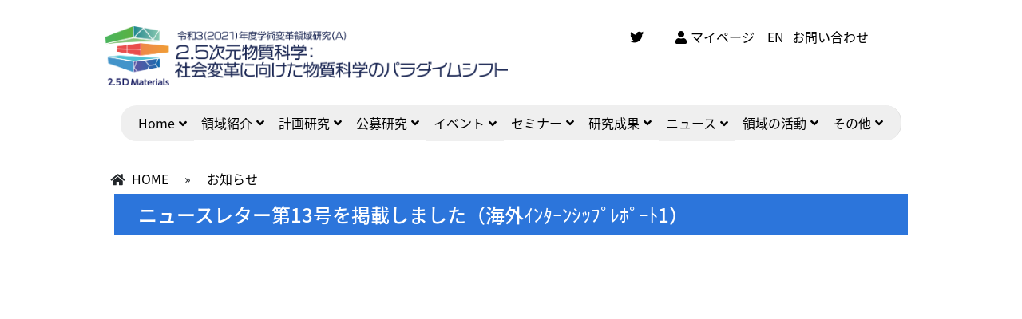

--- FILE ---
content_type: text/html; charset=UTF-8
request_url: https://25d-materials.jp/%E3%83%8B%E3%83%A5%E3%83%BC%E3%82%B9%E3%83%AC%E3%82%BF%E3%83%BC%E7%AC%AC13%E5%8F%B7/
body_size: 51569
content:
<!DOCTYPE html>
<html lang="ja">
<head>
<meta charset="utf-8">
<meta http-equiv="X-UA-Compatible" content="IE=edge">
<meta name="viewport" content="width=device-width">
<title>

	ニュースレター第13号を掲載しました（海外ｲﾝﾀｰﾝｼｯﾌﾟﾚﾎﾟｰﾄ1） | 学術変革領域　2.5次元物質科学</title>
<link href="https://stackpath.bootstrapcdn.com/bootstrap/4.3.1/css/bootstrap.min.css" rel="stylesheet">
<link rel="stylesheet" href="https://use.fontawesome.com/releases/v5.1.0/css/all.css">
<link rel="stylesheet" href="https://25d-materials.jp/wp-content/themes/25dmaterials/js/vendor/nivoslider/themes/default/default.css" />
<link rel="stylesheet" href="https://25d-materials.jp/wp-content/themes/25dmaterials/js/vendor/nivoslider/nivo-slider.css" />
<link href="https://fonts.googleapis.com/css2?family=M+PLUS+1p:wght@300;400&family=Murecho:wght@300&family=Open+Sans:wght@300&family=Roboto:wght@300&display=swap" rel="stylesheet">
<link rel="stylesheet" href="https://25d-materials.jp/wp-content/themes/25dmaterials/style.css?var=240913700101000000">
<script src="https://25d-materials.jp/wp-content/themes/25dmaterials/js/jquery.min.js"></script>
<script src="https://stackpath.bootstrapcdn.com/bootstrap/4.3.1/js/bootstrap.min.js"></script>
<script src="https://stackpath.bootstrapcdn.com/bootstrap/4.3.1/js/bootstrap.bundle.min.js"></script>
<script src="https://25d-materials.jp/wp-content/themes/25dmaterials/js/vendor/nivoslider/jquery.nivo.slider.js"></script>
<script src="https://25d-materials.jp/wp-content/themes/25dmaterials/js/scripts.js"></script>
            <script type="text/javascript" id="wpuf-language-script">
                var error_str_obj = {
                    'required' : '必要です',
                    'mismatch' : '一致しない',
                    'validation' : '有効じゃない'
                }
            </script>
            <meta name='robots' content='max-image-preview:large' />
	<style>img:is([sizes="auto" i], [sizes^="auto," i]) { contain-intrinsic-size: 3000px 1500px }</style>
	<script type="text/javascript">
/* <![CDATA[ */
window._wpemojiSettings = {"baseUrl":"https:\/\/s.w.org\/images\/core\/emoji\/16.0.1\/72x72\/","ext":".png","svgUrl":"https:\/\/s.w.org\/images\/core\/emoji\/16.0.1\/svg\/","svgExt":".svg","source":{"concatemoji":"https:\/\/25d-materials.jp\/wp-includes\/js\/wp-emoji-release.min.js?ver=6.8.3"}};
/*! This file is auto-generated */
!function(s,n){var o,i,e;function c(e){try{var t={supportTests:e,timestamp:(new Date).valueOf()};sessionStorage.setItem(o,JSON.stringify(t))}catch(e){}}function p(e,t,n){e.clearRect(0,0,e.canvas.width,e.canvas.height),e.fillText(t,0,0);var t=new Uint32Array(e.getImageData(0,0,e.canvas.width,e.canvas.height).data),a=(e.clearRect(0,0,e.canvas.width,e.canvas.height),e.fillText(n,0,0),new Uint32Array(e.getImageData(0,0,e.canvas.width,e.canvas.height).data));return t.every(function(e,t){return e===a[t]})}function u(e,t){e.clearRect(0,0,e.canvas.width,e.canvas.height),e.fillText(t,0,0);for(var n=e.getImageData(16,16,1,1),a=0;a<n.data.length;a++)if(0!==n.data[a])return!1;return!0}function f(e,t,n,a){switch(t){case"flag":return n(e,"\ud83c\udff3\ufe0f\u200d\u26a7\ufe0f","\ud83c\udff3\ufe0f\u200b\u26a7\ufe0f")?!1:!n(e,"\ud83c\udde8\ud83c\uddf6","\ud83c\udde8\u200b\ud83c\uddf6")&&!n(e,"\ud83c\udff4\udb40\udc67\udb40\udc62\udb40\udc65\udb40\udc6e\udb40\udc67\udb40\udc7f","\ud83c\udff4\u200b\udb40\udc67\u200b\udb40\udc62\u200b\udb40\udc65\u200b\udb40\udc6e\u200b\udb40\udc67\u200b\udb40\udc7f");case"emoji":return!a(e,"\ud83e\udedf")}return!1}function g(e,t,n,a){var r="undefined"!=typeof WorkerGlobalScope&&self instanceof WorkerGlobalScope?new OffscreenCanvas(300,150):s.createElement("canvas"),o=r.getContext("2d",{willReadFrequently:!0}),i=(o.textBaseline="top",o.font="600 32px Arial",{});return e.forEach(function(e){i[e]=t(o,e,n,a)}),i}function t(e){var t=s.createElement("script");t.src=e,t.defer=!0,s.head.appendChild(t)}"undefined"!=typeof Promise&&(o="wpEmojiSettingsSupports",i=["flag","emoji"],n.supports={everything:!0,everythingExceptFlag:!0},e=new Promise(function(e){s.addEventListener("DOMContentLoaded",e,{once:!0})}),new Promise(function(t){var n=function(){try{var e=JSON.parse(sessionStorage.getItem(o));if("object"==typeof e&&"number"==typeof e.timestamp&&(new Date).valueOf()<e.timestamp+604800&&"object"==typeof e.supportTests)return e.supportTests}catch(e){}return null}();if(!n){if("undefined"!=typeof Worker&&"undefined"!=typeof OffscreenCanvas&&"undefined"!=typeof URL&&URL.createObjectURL&&"undefined"!=typeof Blob)try{var e="postMessage("+g.toString()+"("+[JSON.stringify(i),f.toString(),p.toString(),u.toString()].join(",")+"));",a=new Blob([e],{type:"text/javascript"}),r=new Worker(URL.createObjectURL(a),{name:"wpTestEmojiSupports"});return void(r.onmessage=function(e){c(n=e.data),r.terminate(),t(n)})}catch(e){}c(n=g(i,f,p,u))}t(n)}).then(function(e){for(var t in e)n.supports[t]=e[t],n.supports.everything=n.supports.everything&&n.supports[t],"flag"!==t&&(n.supports.everythingExceptFlag=n.supports.everythingExceptFlag&&n.supports[t]);n.supports.everythingExceptFlag=n.supports.everythingExceptFlag&&!n.supports.flag,n.DOMReady=!1,n.readyCallback=function(){n.DOMReady=!0}}).then(function(){return e}).then(function(){var e;n.supports.everything||(n.readyCallback(),(e=n.source||{}).concatemoji?t(e.concatemoji):e.wpemoji&&e.twemoji&&(t(e.twemoji),t(e.wpemoji)))}))}((window,document),window._wpemojiSettings);
/* ]]> */
</script>
<style id='wp-emoji-styles-inline-css' type='text/css'>

	img.wp-smiley, img.emoji {
		display: inline !important;
		border: none !important;
		box-shadow: none !important;
		height: 1em !important;
		width: 1em !important;
		margin: 0 0.07em !important;
		vertical-align: -0.1em !important;
		background: none !important;
		padding: 0 !important;
	}
</style>
<link rel='stylesheet' id='wp-block-library-css' href='https://25d-materials.jp/wp-includes/css/dist/block-library/style.min.css?ver=6.8.3' type='text/css' media='all' />
<style id='classic-theme-styles-inline-css' type='text/css'>
/*! This file is auto-generated */
.wp-block-button__link{color:#fff;background-color:#32373c;border-radius:9999px;box-shadow:none;text-decoration:none;padding:calc(.667em + 2px) calc(1.333em + 2px);font-size:1.125em}.wp-block-file__button{background:#32373c;color:#fff;text-decoration:none}
</style>
<style id='global-styles-inline-css' type='text/css'>
:root{--wp--preset--aspect-ratio--square: 1;--wp--preset--aspect-ratio--4-3: 4/3;--wp--preset--aspect-ratio--3-4: 3/4;--wp--preset--aspect-ratio--3-2: 3/2;--wp--preset--aspect-ratio--2-3: 2/3;--wp--preset--aspect-ratio--16-9: 16/9;--wp--preset--aspect-ratio--9-16: 9/16;--wp--preset--color--black: #000000;--wp--preset--color--cyan-bluish-gray: #abb8c3;--wp--preset--color--white: #ffffff;--wp--preset--color--pale-pink: #f78da7;--wp--preset--color--vivid-red: #cf2e2e;--wp--preset--color--luminous-vivid-orange: #ff6900;--wp--preset--color--luminous-vivid-amber: #fcb900;--wp--preset--color--light-green-cyan: #7bdcb5;--wp--preset--color--vivid-green-cyan: #00d084;--wp--preset--color--pale-cyan-blue: #8ed1fc;--wp--preset--color--vivid-cyan-blue: #0693e3;--wp--preset--color--vivid-purple: #9b51e0;--wp--preset--gradient--vivid-cyan-blue-to-vivid-purple: linear-gradient(135deg,rgba(6,147,227,1) 0%,rgb(155,81,224) 100%);--wp--preset--gradient--light-green-cyan-to-vivid-green-cyan: linear-gradient(135deg,rgb(122,220,180) 0%,rgb(0,208,130) 100%);--wp--preset--gradient--luminous-vivid-amber-to-luminous-vivid-orange: linear-gradient(135deg,rgba(252,185,0,1) 0%,rgba(255,105,0,1) 100%);--wp--preset--gradient--luminous-vivid-orange-to-vivid-red: linear-gradient(135deg,rgba(255,105,0,1) 0%,rgb(207,46,46) 100%);--wp--preset--gradient--very-light-gray-to-cyan-bluish-gray: linear-gradient(135deg,rgb(238,238,238) 0%,rgb(169,184,195) 100%);--wp--preset--gradient--cool-to-warm-spectrum: linear-gradient(135deg,rgb(74,234,220) 0%,rgb(151,120,209) 20%,rgb(207,42,186) 40%,rgb(238,44,130) 60%,rgb(251,105,98) 80%,rgb(254,248,76) 100%);--wp--preset--gradient--blush-light-purple: linear-gradient(135deg,rgb(255,206,236) 0%,rgb(152,150,240) 100%);--wp--preset--gradient--blush-bordeaux: linear-gradient(135deg,rgb(254,205,165) 0%,rgb(254,45,45) 50%,rgb(107,0,62) 100%);--wp--preset--gradient--luminous-dusk: linear-gradient(135deg,rgb(255,203,112) 0%,rgb(199,81,192) 50%,rgb(65,88,208) 100%);--wp--preset--gradient--pale-ocean: linear-gradient(135deg,rgb(255,245,203) 0%,rgb(182,227,212) 50%,rgb(51,167,181) 100%);--wp--preset--gradient--electric-grass: linear-gradient(135deg,rgb(202,248,128) 0%,rgb(113,206,126) 100%);--wp--preset--gradient--midnight: linear-gradient(135deg,rgb(2,3,129) 0%,rgb(40,116,252) 100%);--wp--preset--font-size--small: 13px;--wp--preset--font-size--medium: 20px;--wp--preset--font-size--large: 36px;--wp--preset--font-size--x-large: 42px;--wp--preset--spacing--20: 0.44rem;--wp--preset--spacing--30: 0.67rem;--wp--preset--spacing--40: 1rem;--wp--preset--spacing--50: 1.5rem;--wp--preset--spacing--60: 2.25rem;--wp--preset--spacing--70: 3.38rem;--wp--preset--spacing--80: 5.06rem;--wp--preset--shadow--natural: 6px 6px 9px rgba(0, 0, 0, 0.2);--wp--preset--shadow--deep: 12px 12px 50px rgba(0, 0, 0, 0.4);--wp--preset--shadow--sharp: 6px 6px 0px rgba(0, 0, 0, 0.2);--wp--preset--shadow--outlined: 6px 6px 0px -3px rgba(255, 255, 255, 1), 6px 6px rgba(0, 0, 0, 1);--wp--preset--shadow--crisp: 6px 6px 0px rgba(0, 0, 0, 1);}:where(.is-layout-flex){gap: 0.5em;}:where(.is-layout-grid){gap: 0.5em;}body .is-layout-flex{display: flex;}.is-layout-flex{flex-wrap: wrap;align-items: center;}.is-layout-flex > :is(*, div){margin: 0;}body .is-layout-grid{display: grid;}.is-layout-grid > :is(*, div){margin: 0;}:where(.wp-block-columns.is-layout-flex){gap: 2em;}:where(.wp-block-columns.is-layout-grid){gap: 2em;}:where(.wp-block-post-template.is-layout-flex){gap: 1.25em;}:where(.wp-block-post-template.is-layout-grid){gap: 1.25em;}.has-black-color{color: var(--wp--preset--color--black) !important;}.has-cyan-bluish-gray-color{color: var(--wp--preset--color--cyan-bluish-gray) !important;}.has-white-color{color: var(--wp--preset--color--white) !important;}.has-pale-pink-color{color: var(--wp--preset--color--pale-pink) !important;}.has-vivid-red-color{color: var(--wp--preset--color--vivid-red) !important;}.has-luminous-vivid-orange-color{color: var(--wp--preset--color--luminous-vivid-orange) !important;}.has-luminous-vivid-amber-color{color: var(--wp--preset--color--luminous-vivid-amber) !important;}.has-light-green-cyan-color{color: var(--wp--preset--color--light-green-cyan) !important;}.has-vivid-green-cyan-color{color: var(--wp--preset--color--vivid-green-cyan) !important;}.has-pale-cyan-blue-color{color: var(--wp--preset--color--pale-cyan-blue) !important;}.has-vivid-cyan-blue-color{color: var(--wp--preset--color--vivid-cyan-blue) !important;}.has-vivid-purple-color{color: var(--wp--preset--color--vivid-purple) !important;}.has-black-background-color{background-color: var(--wp--preset--color--black) !important;}.has-cyan-bluish-gray-background-color{background-color: var(--wp--preset--color--cyan-bluish-gray) !important;}.has-white-background-color{background-color: var(--wp--preset--color--white) !important;}.has-pale-pink-background-color{background-color: var(--wp--preset--color--pale-pink) !important;}.has-vivid-red-background-color{background-color: var(--wp--preset--color--vivid-red) !important;}.has-luminous-vivid-orange-background-color{background-color: var(--wp--preset--color--luminous-vivid-orange) !important;}.has-luminous-vivid-amber-background-color{background-color: var(--wp--preset--color--luminous-vivid-amber) !important;}.has-light-green-cyan-background-color{background-color: var(--wp--preset--color--light-green-cyan) !important;}.has-vivid-green-cyan-background-color{background-color: var(--wp--preset--color--vivid-green-cyan) !important;}.has-pale-cyan-blue-background-color{background-color: var(--wp--preset--color--pale-cyan-blue) !important;}.has-vivid-cyan-blue-background-color{background-color: var(--wp--preset--color--vivid-cyan-blue) !important;}.has-vivid-purple-background-color{background-color: var(--wp--preset--color--vivid-purple) !important;}.has-black-border-color{border-color: var(--wp--preset--color--black) !important;}.has-cyan-bluish-gray-border-color{border-color: var(--wp--preset--color--cyan-bluish-gray) !important;}.has-white-border-color{border-color: var(--wp--preset--color--white) !important;}.has-pale-pink-border-color{border-color: var(--wp--preset--color--pale-pink) !important;}.has-vivid-red-border-color{border-color: var(--wp--preset--color--vivid-red) !important;}.has-luminous-vivid-orange-border-color{border-color: var(--wp--preset--color--luminous-vivid-orange) !important;}.has-luminous-vivid-amber-border-color{border-color: var(--wp--preset--color--luminous-vivid-amber) !important;}.has-light-green-cyan-border-color{border-color: var(--wp--preset--color--light-green-cyan) !important;}.has-vivid-green-cyan-border-color{border-color: var(--wp--preset--color--vivid-green-cyan) !important;}.has-pale-cyan-blue-border-color{border-color: var(--wp--preset--color--pale-cyan-blue) !important;}.has-vivid-cyan-blue-border-color{border-color: var(--wp--preset--color--vivid-cyan-blue) !important;}.has-vivid-purple-border-color{border-color: var(--wp--preset--color--vivid-purple) !important;}.has-vivid-cyan-blue-to-vivid-purple-gradient-background{background: var(--wp--preset--gradient--vivid-cyan-blue-to-vivid-purple) !important;}.has-light-green-cyan-to-vivid-green-cyan-gradient-background{background: var(--wp--preset--gradient--light-green-cyan-to-vivid-green-cyan) !important;}.has-luminous-vivid-amber-to-luminous-vivid-orange-gradient-background{background: var(--wp--preset--gradient--luminous-vivid-amber-to-luminous-vivid-orange) !important;}.has-luminous-vivid-orange-to-vivid-red-gradient-background{background: var(--wp--preset--gradient--luminous-vivid-orange-to-vivid-red) !important;}.has-very-light-gray-to-cyan-bluish-gray-gradient-background{background: var(--wp--preset--gradient--very-light-gray-to-cyan-bluish-gray) !important;}.has-cool-to-warm-spectrum-gradient-background{background: var(--wp--preset--gradient--cool-to-warm-spectrum) !important;}.has-blush-light-purple-gradient-background{background: var(--wp--preset--gradient--blush-light-purple) !important;}.has-blush-bordeaux-gradient-background{background: var(--wp--preset--gradient--blush-bordeaux) !important;}.has-luminous-dusk-gradient-background{background: var(--wp--preset--gradient--luminous-dusk) !important;}.has-pale-ocean-gradient-background{background: var(--wp--preset--gradient--pale-ocean) !important;}.has-electric-grass-gradient-background{background: var(--wp--preset--gradient--electric-grass) !important;}.has-midnight-gradient-background{background: var(--wp--preset--gradient--midnight) !important;}.has-small-font-size{font-size: var(--wp--preset--font-size--small) !important;}.has-medium-font-size{font-size: var(--wp--preset--font-size--medium) !important;}.has-large-font-size{font-size: var(--wp--preset--font-size--large) !important;}.has-x-large-font-size{font-size: var(--wp--preset--font-size--x-large) !important;}
:where(.wp-block-post-template.is-layout-flex){gap: 1.25em;}:where(.wp-block-post-template.is-layout-grid){gap: 1.25em;}
:where(.wp-block-columns.is-layout-flex){gap: 2em;}:where(.wp-block-columns.is-layout-grid){gap: 2em;}
:root :where(.wp-block-pullquote){font-size: 1.5em;line-height: 1.6;}
</style>
<link rel='stylesheet' id='contact-form-7-css' href='https://25d-materials.jp/wp-content/plugins/contact-form-7/includes/css/styles.css?ver=5.9.8' type='text/css' media='all' />
<link rel='stylesheet' id='wp-pagenavi-css' href='https://25d-materials.jp/wp-content/plugins/wp-pagenavi/pagenavi-css.css?ver=2.70' type='text/css' media='all' />
<link rel='stylesheet' id='wpuf-css-css' href='https://25d-materials.jp/wp-content/plugins/wp-user-frontend/assets/css/frontend-forms.css?ver=6.8.3' type='text/css' media='all' />
<link rel='stylesheet' id='jquery-ui-css' href='https://25d-materials.jp/wp-content/plugins/wp-user-frontend/assets/css/jquery-ui-1.9.1.custom.css?ver=6.8.3' type='text/css' media='all' />
<link rel='stylesheet' id='wpuf-sweetalert2-css' href='https://25d-materials.jp/wp-content/plugins/wp-user-frontend/assets/vendor/sweetalert2/dist/sweetalert2.css?ver=3.1.17' type='text/css' media='all' />
<script type="text/javascript" src="https://25d-materials.jp/wp-includes/js/dist/hooks.min.js?ver=4d63a3d491d11ffd8ac6" id="wp-hooks-js"></script>
<script type="text/javascript" src="https://25d-materials.jp/wp-includes/js/dist/i18n.min.js?ver=5e580eb46a90c2b997e6" id="wp-i18n-js"></script>
<script type="text/javascript" id="wp-i18n-js-after">
/* <![CDATA[ */
wp.i18n.setLocaleData( { 'text direction\u0004ltr': [ 'ltr' ] } );
/* ]]> */
</script>
<script type="text/javascript" src="https://25d-materials.jp/wp-includes/js/jquery/jquery.min.js?ver=3.7.1" id="jquery-core-js"></script>
<script type="text/javascript" src="https://25d-materials.jp/wp-includes/js/jquery/jquery-migrate.min.js?ver=3.4.1" id="jquery-migrate-js"></script>
<script type="text/javascript" id="wpuf-ajax-script-js-extra">
/* <![CDATA[ */
var ajax_object = {"ajaxurl":"https:\/\/25d-materials.jp\/wp-admin\/admin-ajax.php","fill_notice":"\u4e00\u90e8\u306e\u5fc5\u9808\u30d5\u30a3\u30fc\u30eb\u30c9\u3092\u5165\u529b\u3057\u3066\u3044\u307e\u305b\u3093\u3002"};
/* ]]> */
</script>
<script type="text/javascript" src="https://25d-materials.jp/wp-content/plugins/wp-user-frontend/assets/js/billing-address.js?ver=6.8.3" id="wpuf-ajax-script-js"></script>
<script type="text/javascript" src="https://25d-materials.jp/wp-includes/js/jquery/ui/core.min.js?ver=1.13.3" id="jquery-ui-core-js"></script>
<script type="text/javascript" src="https://25d-materials.jp/wp-includes/js/jquery/ui/datepicker.min.js?ver=1.13.3" id="jquery-ui-datepicker-js"></script>
<script type="text/javascript" src="https://25d-materials.jp/wp-includes/js/dist/dom-ready.min.js?ver=f77871ff7694fffea381" id="wp-dom-ready-js"></script>
<script type="text/javascript" id="wp-a11y-js-translations">
/* <![CDATA[ */
( function( domain, translations ) {
	var localeData = translations.locale_data[ domain ] || translations.locale_data.messages;
	localeData[""].domain = domain;
	wp.i18n.setLocaleData( localeData, domain );
} )( "default", {"translation-revision-date":"2025-09-22 12:19:14+0000","generator":"GlotPress\/4.0.1","domain":"messages","locale_data":{"messages":{"":{"domain":"messages","plural-forms":"nplurals=1; plural=0;","lang":"ja_JP"},"Notifications":["\u901a\u77e5"]}},"comment":{"reference":"wp-includes\/js\/dist\/a11y.js"}} );
/* ]]> */
</script>
<script type="text/javascript" src="https://25d-materials.jp/wp-includes/js/dist/a11y.min.js?ver=3156534cc54473497e14" id="wp-a11y-js"></script>
<script type="text/javascript" src="https://25d-materials.jp/wp-includes/js/jquery/ui/mouse.min.js?ver=1.13.3" id="jquery-ui-mouse-js"></script>
<script type="text/javascript" src="https://25d-materials.jp/wp-includes/js/clipboard.min.js?ver=2.0.11" id="clipboard-js"></script>
<script type="text/javascript" src="https://25d-materials.jp/wp-includes/js/plupload/moxie.min.js?ver=1.3.5.1" id="moxiejs-js"></script>
<script type="text/javascript" src="https://25d-materials.jp/wp-includes/js/plupload/plupload.min.js?ver=2.1.9" id="plupload-js"></script>
<script type="text/javascript" src="https://25d-materials.jp/wp-includes/js/underscore.min.js?ver=1.13.7" id="underscore-js"></script>
<script type="text/javascript" id="plupload-handlers-js-extra">
/* <![CDATA[ */
var pluploadL10n = {"queue_limit_exceeded":"\u30ad\u30e5\u30fc\u306b\u5165\u308c\u305f\u30d5\u30a1\u30a4\u30eb\u304c\u591a\u3059\u304e\u307e\u3059\u3002","file_exceeds_size_limit":"%s \u306f\u3001\u3053\u306e\u30b5\u30a4\u30c8\u306e\u30a2\u30c3\u30d7\u30ed\u30fc\u30c9\u30b5\u30a4\u30ba\u4e0a\u9650\u3092\u8d85\u3048\u3066\u3044\u307e\u3059\u3002","zero_byte_file":"\u3053\u306e\u30d5\u30a1\u30a4\u30eb\u306f\u7a7a\u3067\u3059\u3002\u5225\u306e\u30d5\u30a1\u30a4\u30eb\u3092\u304a\u8a66\u3057\u304f\u3060\u3055\u3044\u3002","invalid_filetype":"\u3053\u306e\u30d5\u30a1\u30a4\u30eb\u306f\u30a6\u30a7\u30d6\u30b5\u30fc\u30d0\u30fc\u3067\u306f\u51e6\u7406\u3067\u304d\u307e\u305b\u3093\u3002","not_an_image":"\u3053\u306e\u30d5\u30a1\u30a4\u30eb\u306f\u753b\u50cf\u3067\u306f\u3042\u308a\u307e\u305b\u3093\u3002\u5225\u306e\u30d5\u30a1\u30a4\u30eb\u3092\u304a\u8a66\u3057\u304f\u3060\u3055\u3044\u3002","image_memory_exceeded":"\u30e1\u30e2\u30ea\u306e\u8a31\u5bb9\u91cf\u3092\u8d85\u3048\u307e\u3057\u305f\u3002\u5225\u306e\u5c0f\u3055\u3044\u30b5\u30a4\u30ba\u306e\u30d5\u30a1\u30a4\u30eb\u3067\u3082\u3046\u4e00\u5ea6\u304a\u8a66\u3057\u304f\u3060\u3055\u3044\u3002","image_dimensions_exceeded":"\u30d5\u30a1\u30a4\u30eb\u30b5\u30a4\u30ba\u306e\u4e0a\u9650\u3092\u8d85\u3048\u3066\u3044\u308b\u3088\u3046\u3067\u3059\u3002\u5225\u306e\u30d5\u30a1\u30a4\u30eb\u3092\u304a\u8a66\u3057\u304f\u3060\u3055\u3044\u3002","default_error":"\u30a2\u30c3\u30d7\u30ed\u30fc\u30c9\u4e2d\u306b\u30a8\u30e9\u30fc\u304c\u767a\u751f\u3057\u307e\u3057\u305f\u3002\u5f8c\u307b\u3069\u3082\u3046\u4e00\u5ea6\u304a\u8a66\u3057\u304f\u3060\u3055\u3044\u3002","missing_upload_url":"\u8a2d\u5b9a\u306b\u30a8\u30e9\u30fc\u304c\u3042\u308a\u307e\u3057\u305f\u3002\u30b5\u30fc\u30d0\u30fc\u7ba1\u7406\u8005\u306b\u304a\u554f\u3044\u5408\u308f\u305b\u304f\u3060\u3055\u3044\u3002","upload_limit_exceeded":"\u30d5\u30a1\u30a4\u30eb\u306e\u30a2\u30c3\u30d7\u30ed\u30fc\u30c9\u306f1\u3064\u307e\u3067\u3067\u3059\u3002","http_error":"\u30b5\u30fc\u30d0\u30fc\u304b\u3089\u4e88\u671f\u3057\u306a\u3044\u30ec\u30b9\u30dd\u30f3\u30b9\u304c\u3042\u308a\u307e\u3057\u305f\u3002\u30d5\u30a1\u30a4\u30eb\u306f\u6b63\u3057\u304f\u30a2\u30c3\u30d7\u30ed\u30fc\u30c9\u3055\u308c\u3066\u3044\u308b\u304b\u3082\u3057\u308c\u307e\u305b\u3093\u3002\u30e1\u30c7\u30a3\u30a2\u30e9\u30a4\u30d6\u30e9\u30ea\u307e\u305f\u306f\u30da\u30fc\u30b8\u3092\u30ea\u30ed\u30fc\u30c9\u3057\u3066\u78ba\u8a8d\u3057\u3066\u304f\u3060\u3055\u3044\u3002","http_error_image":"\u30b5\u30fc\u30d0\u30fc\u304c\u753b\u50cf\u3092\u51e6\u7406\u3067\u304d\u307e\u305b\u3093\u3002\u3053\u306e\u30a8\u30e9\u30fc\u306f\u3001\u30b5\u30fc\u30d0\u30fc\u304c\u5fd9\u3057\u3044\u304b\u3001\u30bf\u30b9\u30af\u3092\u5b8c\u4e86\u3059\u308b\u305f\u3081\u306b\u5341\u5206\u306a\u30ea\u30bd\u30fc\u30b9\u304c\u306a\u3044\u5834\u5408\u306b\u767a\u751f\u3057\u307e\u3059\u3002\u5c0f\u3055\u306a\u753b\u50cf\u3092\u30a2\u30c3\u30d7\u30ed\u30fc\u30c9\u3059\u308c\u3070\u89e3\u6c7a\u3059\u308b\u304b\u3082\u3057\u308c\u307e\u305b\u3093\u3002\u63a8\u5968\u3059\u308b\u6700\u5927\u30b5\u30a4\u30ba\u306f2560\u30d4\u30af\u30bb\u30eb\u3067\u3059\u3002","upload_failed":"\u30a2\u30c3\u30d7\u30ed\u30fc\u30c9\u306b\u5931\u6557\u3057\u307e\u3057\u305f\u3002","big_upload_failed":"%1$s\u30d6\u30e9\u30a6\u30b6\u30fc\u30a2\u30c3\u30d7\u30ed\u30fc\u30c0\u30fc%2$s\u3067\u3053\u306e\u30d5\u30a1\u30a4\u30eb\u3092\u30a2\u30c3\u30d7\u30ed\u30fc\u30c9\u3057\u3066\u307f\u3066\u304f\u3060\u3055\u3044\u3002","big_upload_queued":"%s \u306f\u3001\u30d6\u30e9\u30a6\u30b6\u30fc\u4e0a\u304b\u3089\u30de\u30eb\u30c1\u30d5\u30a1\u30a4\u30eb\u30a2\u30c3\u30d7\u30ed\u30fc\u30c0\u30fc\u3092\u4f7f\u3046\u969b\u306e\u30a2\u30c3\u30d7\u30ed\u30fc\u30c9\u30b5\u30a4\u30ba\u4e0a\u9650\u3092\u8d85\u3048\u3066\u3044\u307e\u3059\u3002","io_error":"IO \u30a8\u30e9\u30fc\u3002","security_error":"\u30bb\u30ad\u30e5\u30ea\u30c6\u30a3\u30a8\u30e9\u30fc\u3002","file_cancelled":"\u30d5\u30a1\u30a4\u30eb\u3092\u30ad\u30e3\u30f3\u30bb\u30eb\u3057\u307e\u3057\u305f\u3002","upload_stopped":"\u30a2\u30c3\u30d7\u30ed\u30fc\u30c9\u3092\u4e2d\u6b62\u3057\u307e\u3057\u305f\u3002","dismiss":"\u975e\u8868\u793a","crunching":"\u51e6\u7406\u4e2d\u2026","deleted":"\u30b4\u30df\u7bb1\u3078\u79fb\u52d5\u3057\u307e\u3057\u305f\u3002","error_uploading":"\u201c%s\u201d \u306e\u30a2\u30c3\u30d7\u30ed\u30fc\u30c9\u306b\u5931\u6557\u3057\u307e\u3057\u305f\u3002","unsupported_image":"\u3053\u306e\u753b\u50cf\u306f\u30d6\u30e9\u30a6\u30b6\u30fc\u306b\u306f\u8868\u793a\u3055\u308c\u307e\u305b\u3093\u3002\u6700\u826f\u306e\u7d50\u679c\u3092\u5f97\u308b\u306b\u306f\u3001\u30a2\u30c3\u30d7\u30ed\u30fc\u30c9\u3059\u308b\u524d\u306b JPEG \u306b\u5909\u63db\u3057\u3066\u304f\u3060\u3055\u3044\u3002","noneditable_image":"Web \u30b5\u30fc\u30d0\u30fc\u306f\u3053\u306e\u753b\u50cf\u306b\u5bfe\u3057\u3066\u30ec\u30b9\u30dd\u30f3\u30b7\u30d6\u306a\u753b\u50cf\u30b5\u30a4\u30ba\u3092\u751f\u6210\u3067\u304d\u307e\u305b\u3093\u3002\u30a2\u30c3\u30d7\u30ed\u30fc\u30c9\u3059\u308b\u524d\u306b JPEG \u307e\u305f\u306f PNG \u306b\u5909\u63db\u3057\u3066\u304f\u3060\u3055\u3044\u3002","file_url_copied":"URL \u3092\u30af\u30ea\u30c3\u30d7\u30dc\u30fc\u30c9\u306b\u30b3\u30d4\u30fc\u3057\u307e\u3057\u305f"};
/* ]]> */
</script>
<script type="text/javascript" src="https://25d-materials.jp/wp-includes/js/plupload/handlers.min.js?ver=6.8.3" id="plupload-handlers-js"></script>
<script type="text/javascript" src="https://25d-materials.jp/wp-content/plugins/wp-user-frontend/assets/js/jquery-ui-timepicker-addon.js?ver=6.8.3" id="jquery-ui-timepicker-js"></script>
<script type="text/javascript" src="https://25d-materials.jp/wp-includes/js/jquery/ui/sortable.min.js?ver=1.13.3" id="jquery-ui-sortable-js"></script>
<script type="text/javascript" id="wpuf-upload-js-extra">
/* <![CDATA[ */
var wpuf_frontend_upload = {"confirmMsg":"\u672c\u5f53\u306b\u3088\u308d\u3057\u3044\u3067\u3059\u304b ?","delete_it":"\u306f\u3044\u3001\u524a\u9664\u3057\u307e\u3059","cancel_it":"\u3044\u3044\u3048\u3001\u30ad\u30e3\u30f3\u30bb\u30eb\u3057\u307e\u3059","nonce":"3ab4c22053","ajaxurl":"https:\/\/25d-materials.jp\/wp-admin\/admin-ajax.php","plupload":{"url":"https:\/\/25d-materials.jp\/wp-admin\/admin-ajax.php?nonce=f84d4c1f39","flash_swf_url":"https:\/\/25d-materials.jp\/wp-includes\/js\/plupload\/plupload.flash.swf","filters":[{"title":"\u30a2\u30c3\u30d7\u30ed\u30fc\u30c9\u3067\u304d\u308b\u30d5\u30a1\u30a4\u30eb","extensions":"*"}],"multipart":true,"urlstream_upload":true,"warning":"\u30d5\u30a1\u30a4\u30eb\u306e\u6700\u5927\u6570\u306b\u9054\u3057\u307e\u3057\u305f !","size_error":"\u30a2\u30c3\u30d7\u30ed\u30fc\u30c9\u3057\u305f\u30d5\u30a1\u30a4\u30eb\u306f\u30d5\u30a1\u30a4\u30eb\u30b5\u30a4\u30ba\u5236\u9650\u3092\u8d85\u3048\u3066\u3044\u307e\u3059\u3002\u3082\u3046\u4e00\u5ea6\u8a66\u3057\u3066\u304f\u3060\u3055\u3044\u3002","type_error":"\u9593\u9055\u3063\u305f\u7a2e\u985e\u306e\u30d5\u30a1\u30a4\u30eb\u3092\u30a2\u30c3\u30d7\u30ed\u30fc\u30c9\u3057\u307e\u3057\u305f\u3002\u3082\u3046\u4e00\u5ea6\u8a66\u3057\u3066\u304f\u3060\u3055\u3044\u3002"}};
/* ]]> */
</script>
<script type="text/javascript" src="https://25d-materials.jp/wp-content/plugins/wp-user-frontend/assets/js/upload.js?ver=6.8.3" id="wpuf-upload-js"></script>
<script type="text/javascript" id="wpuf-form-js-extra">
/* <![CDATA[ */
var wpuf_frontend = {"ajaxurl":"https:\/\/25d-materials.jp\/wp-admin\/admin-ajax.php","error_message":"\u7d9a\u884c\u3059\u308b\u306b\u306f\u30a8\u30e9\u30fc\u3092\u4fee\u6b63\u3057\u3066\u304f\u3060\u3055\u3044","nonce":"3ab4c22053","word_limit":"\u6587\u5b57\u6570\u5236\u9650\u306b\u9054\u3057\u307e\u3057\u305f","cancelSubMsg":"\u672c\u5f53\u306b\u73fe\u5728\u306e\u30b5\u30d6\u30b9\u30af\u30ea\u30d7\u30b7\u30e7\u30f3\u3092\u30ad\u30e3\u30f3\u30bb\u30eb\u3057\u3066\u3082\u3088\u308d\u3057\u3044\u3067\u3059\u304b ?","delete_it":"\u306f\u3044","cancel_it":"\u3044\u3044\u3048"};
/* ]]> */
</script>
<script type="text/javascript" src="https://25d-materials.jp/wp-content/plugins/wp-user-frontend/assets/js/frontend-form.min.js?ver=6.8.3" id="wpuf-form-js"></script>
<script type="text/javascript" src="https://25d-materials.jp/wp-content/plugins/wp-user-frontend/assets/vendor/sweetalert2/dist/sweetalert2.js?ver=3.1.17" id="wpuf-sweetalert2-js"></script>
<link rel="https://api.w.org/" href="https://25d-materials.jp/wp-json/" /><link rel="alternate" title="JSON" type="application/json" href="https://25d-materials.jp/wp-json/wp/v2/posts/4604" /><link rel="EditURI" type="application/rsd+xml" title="RSD" href="https://25d-materials.jp/xmlrpc.php?rsd" />
<meta name="generator" content="WordPress 6.8.3" />
<link rel="canonical" href="https://25d-materials.jp/%e3%83%8b%e3%83%a5%e3%83%bc%e3%82%b9%e3%83%ac%e3%82%bf%e3%83%bc%e7%ac%ac13%e5%8f%b7/" />
<link rel='shortlink' href='https://25d-materials.jp/?p=4604' />
<link rel="alternate" title="oEmbed (JSON)" type="application/json+oembed" href="https://25d-materials.jp/wp-json/oembed/1.0/embed?url=https%3A%2F%2F25d-materials.jp%2F%25e3%2583%258b%25e3%2583%25a5%25e3%2583%25bc%25e3%2582%25b9%25e3%2583%25ac%25e3%2582%25bf%25e3%2583%25bc%25e7%25ac%25ac13%25e5%258f%25b7%2F" />
<link rel="alternate" title="oEmbed (XML)" type="text/xml+oembed" href="https://25d-materials.jp/wp-json/oembed/1.0/embed?url=https%3A%2F%2F25d-materials.jp%2F%25e3%2583%258b%25e3%2583%25a5%25e3%2583%25bc%25e3%2582%25b9%25e3%2583%25ac%25e3%2582%25bf%25e3%2583%25bc%25e7%25ac%25ac13%25e5%258f%25b7%2F&#038;format=xml" />
        <style>

        </style>
        <link href="//maxcdn.bootstrapcdn.com/font-awesome/4.2.0/css/font-awesome.min.css"  rel="stylesheet">		<style type="text/css" id="wp-custom-css">
			div#news_area img {
    margin-bottom: 20px;
}		</style>
		<script>
	$(function(){
      if($('#sp_menu').css('display') != "none"){
          $('nav#menu > ul').append('<li class="lang-ja"><a href="https://25d-materials.jp/dashboard/"><i class="fa fa-lock"></i>関係者ページ</a></li>');
          $('nav#menu > ul').append('<li class="lang-ja"><a href="https://25d-materials.jp/en/">English</a></li>');
          $('nav#menu > ul').append('<li class="lang-en"><a href="https://25d-materials.jp">Japanese</a></li>');
      }
        //console.log($('li.lang-item-en a').attr('href'));
        $('div#language_area a.language-ja').attr('href', $('li.lang-item-ja a').attr('href'));
        $('div#language_area a.language-en').attr('href', $('li.lang-item-en a').attr('href'));
    });
</script>
</head>
<body 
id="sub" class="wp-singular post-template-default single single-post postid-4604 single-format-standard wp-theme-25dmaterials lang-ja">
<header>
	<div class="row wrapper">
   		<div id="logo_area" class="col-md-6">
			<div class="lang-ja"><h1>学術変革領域研究　2.5次元物質科学</h1>
<p><a href="https://25d-materials.jp/"><br />
<img decoding="async" id="sublogo" src="https://25d-materials.jp/wp-content/uploads/2021/12/2.5d_logotilte_navy_ol.png" alt="学術変革領域研究　2.5次元物質科学"></a></p>
</div><div class="lang-en"><h1>学術変革領域研究　2.5次元物質科学</h1>
<p><a href="https://25d-materials.jp/"> <img decoding="async" id="sublogo" src="https://25d-materials.jp/wp-content/uploads/2022/01/logo_en.png" alt="学術変革領域研究　2.5次元物質科学" /></a></p>
</div>
		</div>
        <div id="language_area" class="col-md-6 text-right wrapper">
            <div class="lang-ja">
<p class="lang-ja" style="text-align: right;"><a href="https://twitter.com/TwoPointFive_D?ref_src=twsrc%5Etfw%7Ctwcamp%5Eembeddedtimeline%7Ctwterm%5Escreen-name%3ATwoPointFive_D%7Ctwcon%5Es2" target="_blank" rel="noopener"><i class="fab fa-twitter"></i></a>　 　<a href="https://25d-materials.jp/dashboard/"><i class="fa fa-user"></i>マイページ</a>　<a href="https://25d-materials.jp/en/" class="language-en"><span class="lang-ja">EN</span></a> <a href="https://25d-materials.jp/contact/" class="contact">お問い合わせ</a></p>
</div><div class="lang-en"><p class="lang-en"><a href="#"><i class="fab fa-twitter"></i></a>　<a href="https://25d-materials.jp/ja/" class="language-ja"><span class="lang-en">JP</span></a><a href="https://25d-materials.jp/en/contact_en/" class="contact">Contact</a></p>
</div>
        </div>
        <div id="sp_menu"><a href="#"><img src="https://25d-materials.jp/wp-content/themes/25dmaterials/images/sp_menu.png" width="30" height="30" alt="menu"></a></div>        
        
    	<nav id="menu" class="col-md-12">
            
	    	<ul id="menu-main_menu" class="lang-ja"><li id="menu-item-33" class="menu-item menu-item-type-custom menu-item-object-custom menu-item-home menu-item-33"><a href="https://25d-materials.jp/">Home</a></li>
<li id="menu-item-6" class="menu-item menu-item-type-custom menu-item-object-custom menu-item-has-children menu-item-6"><a href="https://25d-materials.jp/introduction/">領域紹介</a>
<ul class="sub-menu">
	<li id="menu-item-506" class="menu-item menu-item-type-custom menu-item-object-custom menu-item-506"><a href="https://25d-materials.jp/introduction/">領域代表挨拶</a></li>
	<li id="menu-item-834" class="menu-item menu-item-type-custom menu-item-object-custom menu-item-834"><a href="https://25d-materials.jp/introduction/about/">領域概要</a></li>
	<li id="menu-item-662" class="menu-item menu-item-type-post_type menu-item-object-page menu-item-662"><a href="https://25d-materials.jp/introduction/kyoten/">共同利用拠点</a></li>
	<li id="menu-item-4969" class="menu-item menu-item-type-post_type menu-item-object-page menu-item-4969"><a href="https://25d-materials.jp/introduction/brochure/">パンフレット</a></li>
</ul>
</li>
<li id="menu-item-7" class="menu-item menu-item-type-custom menu-item-object-custom menu-item-has-children menu-item-7"><a href="https://25d-materials.jp/research_plan/">計画研究</a>
<ul class="sub-menu">
	<li id="menu-item-580" class="menu-item menu-item-type-custom menu-item-object-custom menu-item-580"><a href="https://25d-materials.jp/research_plan/#X00">X00班：総括班</a></li>
	<li id="menu-item-583" class="menu-item menu-item-type-custom menu-item-object-custom menu-item-583"><a href="https://25d-materials.jp/research_plan/#A01">A01班：２.５次元構造体のための物質創製 (物質創製班)</a></li>
	<li id="menu-item-581" class="menu-item menu-item-type-custom menu-item-object-custom menu-item-581"><a href="https://25d-materials.jp/research_plan/#A02">A02班：２.５次元集積構造の構築 (集積化班)</a></li>
	<li id="menu-item-582" class="menu-item menu-item-type-custom menu-item-object-custom menu-item-582"><a href="https://25d-materials.jp/research_plan/#A03">A03班：２.５次元構造体の分析技術開発 (分析班)</a></li>
	<li id="menu-item-579" class="menu-item menu-item-type-custom menu-item-object-custom menu-item-579"><a href="https://25d-materials.jp/research_plan/#A04">A04班：２.５次元構造体の新奇物性開拓 (物性開拓班)</a></li>
	<li id="menu-item-578" class="menu-item menu-item-type-custom menu-item-object-custom menu-item-578"><a href="https://25d-materials.jp/research_plan/#A05">A05班：２.５次元構造体の電子・光・エネルギー応用への展開 (機能創出班)</a></li>
	<li id="menu-item-9101" class="menu-item menu-item-type-custom menu-item-object-custom menu-item-9101"><a href="https://25d-materials.jp/research_plan/#AD">領域アドバイザー・評価委員</a></li>
</ul>
</li>
<li id="menu-item-8" class="menu-item menu-item-type-custom menu-item-object-custom menu-item-has-children menu-item-8"><a href="https://25d-materials.jp/info/">公募研究</a>
<ul class="sub-menu">
	<li id="menu-item-673" class="menu-item menu-item-type-post_type menu-item-object-page menu-item-673"><a href="https://25d-materials.jp/info/han/">公募班【第１期】</a></li>
	<li id="menu-item-7554" class="menu-item menu-item-type-post_type menu-item-object-page menu-item-7554"><a href="https://25d-materials.jp/info/adopted2/">公募班【第２期】</a></li>
	<li id="menu-item-674" class="menu-item menu-item-type-custom menu-item-object-custom menu-item-674"><a href="https://25d-materials.jp/info/details/">公募情報【第１期】</a></li>
	<li id="menu-item-4660" class="menu-item menu-item-type-post_type menu-item-object-page menu-item-4660"><a href="https://25d-materials.jp/info/publicly-offered-research-2/">公募研究【第２期】</a></li>
	<li id="menu-item-359" class="menu-item menu-item-type-post_type menu-item-object-page menu-item-359"><a href="https://25d-materials.jp/info/q%ef%bc%86a/">　Q＆A</a></li>
</ul>
</li>
<li id="menu-item-9" class="menu-item menu-item-type-custom menu-item-object-custom menu-item-9"><a href="https://25d-materials.jp/category/event/">イベント</a></li>
<li id="menu-item-629" class="menu-item menu-item-type-custom menu-item-object-custom menu-item-has-children menu-item-629"><a href="#">セミナー</a>
<ul class="sub-menu">
	<li id="menu-item-1747" class="menu-item menu-item-type-custom menu-item-object-custom menu-item-1747"><a href="https://25d-materials.jp/category/seminar/internationalseminar/">国際セミナー</a></li>
	<li id="menu-item-1748" class="menu-item menu-item-type-custom menu-item-object-custom menu-item-1748"><a href="https://25d-materials.jp/category-seminar-internalseminar/">領域内セミナー</a></li>
	<li id="menu-item-2387" class="menu-item menu-item-type-post_type menu-item-object-page menu-item-2387"><a href="https://25d-materials.jp/openseminar/">各種セミナー</a></li>
</ul>
</li>
<li id="menu-item-10" class="menu-item menu-item-type-custom menu-item-object-custom menu-item-has-children menu-item-10"><a href="#">研究成果</a>
<ul class="sub-menu">
	<li id="menu-item-11160" class="menu-item menu-item-type-custom menu-item-object-custom menu-item-11160"><a href="https://25d-materials.jp/achievement_search/?category_name=paper&#038;keyword=&#038;member=&#038;grouptype=&#038;coauthor=&#038;pressrelease=&#038;yyyy=2025">研究成果　原著論文</a></li>
	<li id="menu-item-4638" class="menu-item menu-item-type-custom menu-item-object-custom menu-item-4638"><a href="https://25d-materials.jp/achievement_search/?category_name=%25e8%25a7%25a3%25e8%25aa%25ac%25e6%2597%25a5%25e6%259c%25ac%25e8%25aa%259e%25e3%2581%25ae%25e3%2581%25bf&#038;keyword=&#038;member=&#038;grouptype=&#038;coauthor=&#038;pressrelease=&#038;yyyy=2024">研究成果　解説(日本語のみ)</a></li>
	<li id="menu-item-11161" class="menu-item menu-item-type-custom menu-item-object-custom menu-item-11161"><a href="https://25d-materials.jp/achievement_search/?category_name=presentation&#038;keyword=&#038;member=&#038;grouptype=&#038;coauthor=&#038;pressrelease=&#038;yyyy=2025">研究成果　講演（基調・招待）</a></li>
	<li id="menu-item-11162" class="menu-item menu-item-type-custom menu-item-object-custom menu-item-11162"><a href="https://25d-materials.jp/achievement_search/?category_name=prize&#038;keyword=&#038;member=&#038;grouptype=&#038;coauthor=&#038;pressrelease=&#038;yyyy=2025">研究成果　受賞</a></li>
	<li id="menu-item-11163" class="menu-item menu-item-type-custom menu-item-object-custom menu-item-11163"><a href="https://25d-materials.jp/achievement_search/?category_name=book&#038;keyword=&#038;member=&#038;grouptype=&#038;coauthor=&#038;pressrelease=&#038;yyyy=2024">研究成果　書籍</a></li>
	<li id="menu-item-1047" class="menu-item menu-item-type-post_type menu-item-object-page menu-item-1047"><a href="https://25d-materials.jp/achievement-other/">研究成果　その他</a></li>
	<li id="menu-item-677" class="menu-item menu-item-type-custom menu-item-object-custom menu-item-677"><a href="https://25d-materials.jp/cover/">カバーギャラリー</a></li>
	<li id="menu-item-11517" class="menu-item menu-item-type-post_type menu-item-object-page menu-item-11517"><a href="https://25d-materials.jp/pressrelease/">プレスリリース</a></li>
</ul>
</li>
<li id="menu-item-13" class="menu-item menu-item-type-custom menu-item-object-custom menu-item-13"><a href="https://25d-materials.jp/category/news/">ニュース</a></li>
<li id="menu-item-916-ja" class="lang-item lang-item-8 lang-item-ja current-lang lang-item-first menu-item menu-item-type-custom menu-item-object-custom menu-item-916-ja"><a href="https://25d-materials.jp/%e3%83%8b%e3%83%a5%e3%83%bc%e3%82%b9%e3%83%ac%e3%82%bf%e3%83%bc%e7%ac%ac13%e5%8f%b7/" hreflang="ja" lang="ja">日本語</a></li>
<li id="menu-item-916-en" class="lang-item lang-item-13 lang-item-en no-translation menu-item menu-item-type-custom menu-item-object-custom menu-item-916-en"><a href="https://25d-materials.jp/en/" hreflang="en-US" lang="en-US">English</a></li>
<li id="menu-item-12" class="menu-item menu-item-type-custom menu-item-object-custom menu-item-has-children menu-item-12"><a href="#">領域の活動</a>
<ul class="sub-menu">
	<li id="menu-item-569" class="menu-item menu-item-type-custom menu-item-object-custom menu-item-569"><a href="https://25d-materials.jp/outreach/newsletter/">ニュースレター</a></li>
	<li id="menu-item-2797" class="menu-item menu-item-type-post_type menu-item-object-page menu-item-2797"><a href="https://25d-materials.jp/outreach/newsletter_manga/">ニュースレター特別号 マンガ</a></li>
	<li id="menu-item-3267" class="menu-item menu-item-type-post_type menu-item-object-page menu-item-3267"><a href="https://25d-materials.jp/outreach/activities/">アウトリーチ活動</a></li>
	<li id="menu-item-3885" class="menu-item menu-item-type-post_type menu-item-object-page menu-item-3885"><a href="https://25d-materials.jp/outreach/support/">若手支援</a></li>
	<li id="menu-item-5338" class="menu-item menu-item-type-post_type menu-item-object-page menu-item-5338"><a href="https://25d-materials.jp/outreach/activity-report/">活動報告</a></li>
</ul>
</li>
<li id="menu-item-1935" class="menu-item menu-item-type-post_type menu-item-object-page menu-item-has-children menu-item-1935"><a href="https://25d-materials.jp/other/">その他</a>
<ul class="sub-menu">
	<li id="menu-item-5744" class="menu-item menu-item-type-post_type menu-item-object-page menu-item-5744"><a href="https://25d-materials.jp/support/">領域支援</a></li>
	<li id="menu-item-2643" class="menu-item menu-item-type-post_type menu-item-object-page menu-item-2643"><a href="https://25d-materials.jp/other/acknowledgment/">謝辞について</a></li>
	<li id="menu-item-1593" class="menu-item menu-item-type-post_type menu-item-object-page menu-item-1593"><a href="https://25d-materials.jp/other/image/">画像データ</a></li>
	<li id="menu-item-8742" class="menu-item menu-item-type-post_type menu-item-object-page menu-item-8742"><a href="https://25d-materials.jp/other-koubo/">公募情報</a></li>
</ul>
</li>
</ul>            
            <ul id="menu-menu_en" class="lang-en"><li id="menu-item-907" class="menu-item menu-item-type-custom menu-item-object-custom menu-item-907"><a href="https://25d-materials.jp/en/">Home</a></li>
<li id="menu-item-906-ja" class="lang-item lang-item-8 lang-item-ja current-lang lang-item-first menu-item menu-item-type-custom menu-item-object-custom menu-item-906-ja"><a href="https://25d-materials.jp/%e3%83%8b%e3%83%a5%e3%83%bc%e3%82%b9%e3%83%ac%e3%82%bf%e3%83%bc%e7%ac%ac13%e5%8f%b7/" hreflang="ja" lang="ja">日本語</a></li>
<li id="menu-item-906-en" class="lang-item lang-item-13 lang-item-en no-translation menu-item menu-item-type-custom menu-item-object-custom menu-item-906-en"><a href="https://25d-materials.jp/en/" hreflang="en-US" lang="en-US">English</a></li>
<li id="menu-item-1287" class="menu-item menu-item-type-post_type menu-item-object-page menu-item-1287"><a href="https://25d-materials.jp/en/message/">Message</a></li>
<li id="menu-item-1286" class="menu-item menu-item-type-post_type menu-item-object-page menu-item-1286"><a href="https://25d-materials.jp/en/2-5d-materials/">2.5 D materials</a></li>
<li id="menu-item-7293" class="menu-item menu-item-type-custom menu-item-object-custom menu-item-has-children menu-item-7293"><a href="#">Member</a>
<ul class="sub-menu">
	<li id="menu-item-8917" class="menu-item menu-item-type-post_type menu-item-object-page menu-item-8917"><a href="https://25d-materials.jp/en/research-groups/">Original member</a></li>
	<li id="menu-item-2076" class="menu-item menu-item-type-post_type menu-item-object-page menu-item-2076"><a href="https://25d-materials.jp/en/adopted-member1/">Adopted member (2022-2023)</a></li>
	<li id="menu-item-7553" class="menu-item menu-item-type-post_type menu-item-object-page menu-item-7553"><a href="https://25d-materials.jp/en/adoptedmember2/">Adopted member (2024-2025)</a></li>
</ul>
</li>
<li id="menu-item-1500" class="menu-item menu-item-type-custom menu-item-object-custom menu-item-1500"><a href="https://25d-materials.jp/category/event-en/">Event</a></li>
<li id="menu-item-1299" class="menu-item menu-item-type-taxonomy menu-item-object-category menu-item-1299"><a href="https://25d-materials.jp/en/category/seminar-en/">Seminar</a></li>
<li id="menu-item-3482" class="menu-item menu-item-type-custom menu-item-object-custom menu-item-has-children menu-item-3482"><a href="#">Achievements</a>
<ul class="sub-menu">
	<li id="menu-item-2586" class="menu-item menu-item-type-post_type menu-item-object-page menu-item-2586"><a href="https://25d-materials.jp/achievement-paper-en/">Achievements – Paper</a></li>
	<li id="menu-item-2584" class="menu-item menu-item-type-post_type menu-item-object-page menu-item-2584"><a href="https://25d-materials.jp/achievement-book-en/">Achievements – Book</a></li>
	<li id="menu-item-2585" class="menu-item menu-item-type-post_type menu-item-object-page menu-item-2585"><a href="https://25d-materials.jp/achievement-prize-en/">Achievements – Prize</a></li>
	<li id="menu-item-2587" class="menu-item menu-item-type-post_type menu-item-object-page menu-item-2587"><a href="https://25d-materials.jp/achievement-other-en/">Achievements – Other</a></li>
</ul>
</li>
<li id="menu-item-1298" class="menu-item menu-item-type-taxonomy menu-item-object-category menu-item-1298"><a href="https://25d-materials.jp/en/category/news-en/">News</a></li>
<li id="menu-item-7529" class="menu-item menu-item-type-post_type menu-item-object-page menu-item-7529"><a href="https://25d-materials.jp/en/manga/">Manga</a></li>
</ul>            
	    </nav>
        <div class="clearfix"></div>
    </div>
</header>
<main>




	<div class="wrapper">
                    <!--<img id="sub_eyecatch" src="https://25d-materials.jp/wp-content/themes/25dmaterials/images/sub_eyecatch.jpg" class='full'>-->
                
		        <div id="breadcrumb">
            <ul>
				<li><i class="fa fa-home"></i> <a href="https://25d-materials.jp">HOME</a></li>
 				 															<li>&raquo;</li>
                        <li><a href="https://25d-materials.jp/category/news_child">お知らせ</a></li>
					 				            </ul>
        </div>
                <div class="clearfix"></div>
        
                        <div class="col-md-12">
               
            
        	<div id="main_content">
													<h1>ニュースレター第13号を掲載しました（海外ｲﾝﾀｰﾝｼｯﾌﾟﾚﾎﾟｰﾄ1）</h1>	
					<div id="content_area">
                                                
						                        <div class="clearfix"></div>
						<div id="pagetop" class="clearfix"><a class="lang-ja pagetop" href="#">ページトップ</a><a class="lang-en pagetop" href="#">Page Top</a></div>
					</div><!-- #content_area -->
								        
				
    		</div><!-- #main_content -->
        </div>
        <div class="clearfix"></div>
	</div><!-- .wrapper -->
<!-- single.php -->
</main>
<footer>
	<div id="copyright" class="wrapper">
        <ul>
<li><a href="https://www.mext.go.jp/"><img decoding="async" src="https://25d-materials.jp/wp-content/uploads/2022/01/monbu.jpg" width="230px" /></a></li>
<li><a href="https://www.jsps.go.jp/"><img decoding="async" src="https://25d-materials.jp/wp-content/uploads/2022/01/gakujutu.jpg" width="230px" /></a></li>
<li><a href="https://www.jsps.go.jp/j-grantsinaid/"><img decoding="async" src="https://25d-materials.jp/wp-content/uploads/2022/01/kaken.jpg" width="230px" /></a></li>
</ul>
<p>Copyright © Science of 2.5 Dimensional Materials. All Rights Reserved.</p>
    </div>
</footer>
<script type="speculationrules">
{"prefetch":[{"source":"document","where":{"and":[{"href_matches":"\/*"},{"not":{"href_matches":["\/wp-*.php","\/wp-admin\/*","\/wp-content\/uploads\/*","\/wp-content\/*","\/wp-content\/plugins\/*","\/wp-content\/themes\/25dmaterials\/*","\/*\\?(.+)"]}},{"not":{"selector_matches":"a[rel~=\"nofollow\"]"}},{"not":{"selector_matches":".no-prefetch, .no-prefetch a"}}]},"eagerness":"conservative"}]}
</script>
<script type="text/javascript" src="https://25d-materials.jp/wp-content/plugins/contact-form-7/includes/swv/js/index.js?ver=5.9.8" id="swv-js"></script>
<script type="text/javascript" id="contact-form-7-js-extra">
/* <![CDATA[ */
var wpcf7 = {"api":{"root":"https:\/\/25d-materials.jp\/wp-json\/","namespace":"contact-form-7\/v1"}};
/* ]]> */
</script>
<script type="text/javascript" id="contact-form-7-js-translations">
/* <![CDATA[ */
( function( domain, translations ) {
	var localeData = translations.locale_data[ domain ] || translations.locale_data.messages;
	localeData[""].domain = domain;
	wp.i18n.setLocaleData( localeData, domain );
} )( "contact-form-7", {"translation-revision-date":"2024-07-17 08:16:16+0000","generator":"GlotPress\/4.0.1","domain":"messages","locale_data":{"messages":{"":{"domain":"messages","plural-forms":"nplurals=1; plural=0;","lang":"ja_JP"},"This contact form is placed in the wrong place.":["\u3053\u306e\u30b3\u30f3\u30bf\u30af\u30c8\u30d5\u30a9\u30fc\u30e0\u306f\u9593\u9055\u3063\u305f\u4f4d\u7f6e\u306b\u7f6e\u304b\u308c\u3066\u3044\u307e\u3059\u3002"],"Error:":["\u30a8\u30e9\u30fc:"]}},"comment":{"reference":"includes\/js\/index.js"}} );
/* ]]> */
</script>
<script type="text/javascript" src="https://25d-materials.jp/wp-content/plugins/contact-form-7/includes/js/index.js?ver=5.9.8" id="contact-form-7-js"></script>
<script type="text/javascript" src="https://25d-materials.jp/wp-includes/js/jquery/ui/menu.min.js?ver=1.13.3" id="jquery-ui-menu-js"></script>
<script type="text/javascript" src="https://25d-materials.jp/wp-includes/js/jquery/ui/autocomplete.min.js?ver=1.13.3" id="jquery-ui-autocomplete-js"></script>
<script type="text/javascript" src="https://25d-materials.jp/wp-includes/js/jquery/suggest.min.js?ver=1.1-20110113" id="suggest-js"></script>
<script type="text/javascript" src="https://25d-materials.jp/wp-includes/js/jquery/ui/slider.min.js?ver=1.13.3" id="jquery-ui-slider-js"></script>
<script type="text/javascript" id="wpuf-subscriptions-js-extra">
/* <![CDATA[ */
var wpuf_subscription = {"pack_notice":"\u307e\u305a\u73fe\u5728\u6709\u52b9\u306a\u30d1\u30c3\u30af\u3092\u30ad\u30e3\u30f3\u30bb\u30eb\u3057\u3066\u304f\u3060\u3055\u3044\u3002"};
/* ]]> */
</script>
<script type="text/javascript" src="https://25d-materials.jp/wp-content/plugins/wp-user-frontend/assets/js/subscriptions.js?ver=6.8.3" id="wpuf-subscriptions-js"></script>

<!-- Global site tag (gtag.js) - Google Analytics -->
<script async src="https://www.googletagmanager.com/gtag/js?id=G-3SGN6EVLQB"></script>
<script>
  window.dataLayer = window.dataLayer || [];
  function gtag(){dataLayer.push(arguments);}
  gtag('js', new Date());

  gtag('config', 'G-3SGN6EVLQB');
</script>
</body>
</html>


--- FILE ---
content_type: text/css
request_url: https://25d-materials.jp/wp-content/themes/25dmaterials/style.css?var=240913700101000000
body_size: 29633
content:
@charset "utf-8";
@import url(https://fonts.googleapis.com/earlyaccess/notosansjapanese.css);
/*
Theme Name: 25dmaterials
Theme URI: 
Author: Science Graphics
Author URI: https://wordpress.org/
Description: This template is designed by Science Graphics
Version: 1.0
License: GNU General Public License v2 or later
License URI: http://www.gnu.org/licenses/gpl-2.0.html
Tags: Science Graphics

This theme, like WordPress, is licensed under the GPL.
Use it to make something cool, have fun, and share what you've learned with others.
*/

/* CSS Document */

/**

1. common
2. override bootstrap
3. header
4. navi
5. toppage section
6. footer

7. breadcrumb
8. sidebar
9. main_content

20. PC
30. SP

35. admin


40. print

main colors: 

#2c75db    theme color
#e6f7ff    theme light color


**/

/***************************************************************
 1. common
 **************************************************************/


body{
	font-family:"Noto Sans Japanese", "メイリオ", Meiryo, "ヒラギノ角ゴ Pro W3", "Hiragino Kaku Gothic Pro", Osaka, "ＭＳ Ｐゴシック", "MS PGothic", sans-serif;		
	line-height:150%;
	font-size: 16px;
}

body#home{
    background-color:#000;
    color:#fff;
}



a:hover img{
	opacity:0.8;	
	filter: alpha(opacity=80);
	-ms-filter: "alpha(opacity=80)";
}

.wrapper{
	width:1024px;
	margin:0px auto; 
}

.left,
.left_column{
	float:left;	
}

.right,
.right_column{
	float:right;	
}

.current{
	background-color:#dedede;	
}

h3{
	background-color:#dedede;
	font-size:18px;
	padding:15px 8px;
	margin:30px 0px 20px 0px;	
}

h4{
	border-left:3px solid #dedede;
	padding:10px 20px;
	margin:20px 0px;
	font-size:16px;
}

h5{
	font-size:16px;
	padding:20px 10px;
	border-bottom: 1px solid #dedede;
}

ul{
	padding-left:0px;
}

ol{
	padding-left:15px;
}

ul li{
	list-style:none;
	
}

p{
	padding:4px;	
}

.full{
	width:100%;
}

a:focus{
	color:#aaa;	
}

a.more{
	float:right;
}

.pagetop{
	border:1px solid #ccc;
	padding:5px 10px;
	float:right;
}

.pagetop:before{
 	content: '\f0d8';
}

table td, table th{
	font-size:16px;
    line-height: 140%;
}

.groupa01{
    background-color:#06CAF7 !important;
}

.groupa02{
    background-color:#FB9D79 !important;
}

.groupa03{
    background-color:#3CC5A4 !important;
}

.groupa04{
    background-color:#C99BF6 !important;
}

.groupa05{
    background-color:#4876F8 !important;
}


table.noborder,
table.noborder td,
table.noborder th{
	border:none;
}

.alignleft {
display: block;
float:left;
}

.aligncenter {
display: block;
margin: 0 auto;
}

.alignright {
display: block;
float:right;
}

span.date{
	font-size: 12px;	
}

h2 .btn, h3 .btn, h4 .btn, h5 .btn
{
	float:right;
}

table th, table td{
	font-size:16px;
}

/***************************************************************
 2. override bootstrap / fontawesome
 **************************************************************/
 
/* bootstrap */

.btn-info{
	background-color:#2c75db;
	border-radius:0px;
	border:none;
}

.label{
	background-color:#ccc;
    border-radius: 0px;
    display:inline-block;
    color:#fff;
    padding: 0px 8px;
    font-size:12px;
     width:86px;
    text-align: center
}

.label.news,
.label.news_child,.label.news-en{
	background-color:#1976D3;
}

.label.award,.label.award-en{
    background-color:#DB4648;
}

.label.publication,.label.publication-en{
    background-color:#1E9F6A;
}

.label.media,.label.media-en{
    background-color:#F68D1D;
}

.label.pressrelease,.label.pressrelease-news-en{
    background-color:#cc66ff;
}

.label.events,.label.events-en{
	background-color:#711570;
}

.label.events-ja{
	background-color:#711570;
}

.label.topics{
	background-color:#274BBF;
}

.label.research{
	background-color:#A8590B;
}

.row h1, .row h2, .row h3, .row h4, .row h5, .row h6{
	display: block;
	width: 100%;
}


/* font awesome */

*:before, *:after{
	font-family: "Font Awesome 5 Free", 'FONT AWESOME 5 BRANDS';
	font-weight: 900;
}

.mce-ico:before, .mce-ico:after{
    font-family: 'dashicons';
}



#wpadminbar *:before{
	font-family: dashicons !important;
}

*:before{
	padding-right:5px;
}

*:after{
	padding-left:5px;
}

.date:before{
	content: "\f133";
}

.location:before{
	content: "\f3c5";
}


/*qtranslate x*/
body.lang-en .lang-ja{
	display:none;
}

body.lang-ja .lang-en{
	display:none;
}



/***************************************************************
 2.5. animation
 **************************************************************/


.fade-in{
    opacity: 0;
}

.fade-in.is-animated{ 
　opacity:0;
  animation-name:fadeIn;
  animation-duration:1s; 
  animation-iteration-count: 1;
  animation-fill-mode: forwards;
}
.fade-in.rise-up.is-animated{
  animation-name:fadeRiseUp;
}
.fade-in.rise-left.is-animated{ 
  animation-name:fadeRiseLeft;
}

@keyframes fadeIn {
0% {
 opacity: 0;
}

100% {
 opacity:1;
}
}


@keyframes fadeRiseUp {
0% {
 opacity: 0;
 transform: translateY(30px);
}

100% {
 opacity:1;
 transform: translateY(0px);
 } 
}

@keyframes fadeRiseLeft {
0% {
 opacity: 0;
 transform: translateX(-60px);
}

100% {
 opacity:1;
 transform: translateX(0px);
 } 
}


/***************************************************************
 3. header
 **************************************************************/

header{
}

#sub header{
}

header div#logo_area{
	padding:5px 0px;
    display:none;
}

#sub header div#logo_area{
    display:block;
}

header h1,header .row h1{
	display:none;	
}

header div#search_area{
	padding:5px 10px;
	text-align:right;
}

header div#search_area ul li{
	float:right;
	padding:5px;
}
header div#search_area .btn-default{
	padding:5px 10px;
	border-radius:0px;
	margin-left:0px;
	float:right;
	color:#fff;
	background-color:#005982;
	border:none;
}

header div#search_area input[type=text]{
	margin-right:0px;
	float:right;
}



#home header{
	height:0px;
}

body#sub{
    background-position: 0px 0px;
}



header img#sublogo{
    width:100%;
}

body#home header div#logo_area{
    display:none;
}

header div#language_area{
    position: absolute;
    top:20px;
    right:0px;
    left:0px;
    padding-right:60px;
    padding-top:10px;
}

body#sub header div#language_area{
    position: relative;
    color:#000;
}
body#sub header div#language_area a{
    color:#000;
}


header div#language_area a{
    color:#fff;   
    display: inline-block;
}

header div#language_area a i{
}

header div#language_area a.private{
    text-align: center;
    font-size: 8px;
    padding-right:16px;
    padding-top:2px;
    line-height: 110%;
}

header div#language_area a.private i{
    font-size: 14px;
    text-align: center;
    padding:6px 2px 6px 6px;
}


header div#language_area a.language{
    font-size:20px;
}

header div#language_area a.contact{
    font-size:16px;
    margin-left:6px;
}




/*qtranslate x*/
header.lang-en li.lang-en{
	display:none;
}

header.lang-ja li.lang-ja{
	display:none;
}



/***************************************************************
4 nav
***************************************************************/


nav{
	height:30px;
	margin:0px;
	padding:0px;
    display:inherit;
}

body#home nav{
    position: absolute !important;
    top:60px;
    left:0px;
    right:0px;    
}

body#sub nav{
    height:50px;
}

nav ul{
	margin:0px auto 0px;
	padding:0px;
    display: inherit;
    border-radius: 15px;
}

nav ul li{
	height:40px;
	padding:0px;
	margin:0px;
}

nav > ul > li,
nav > div > ul > li{
	float:left;	
}

nav ul li a{
	background-color:#efefef;
	margin:0px 0px;
	display:block;
	min-width:30px;
	padding:10px 10px 10px 10px;
	color:#000;
	font-size:16px;
	text-align:center;	
	vertical-align:middle;
}

body.lang-en nav ul li a{
	font-size:14px;
}

body#sub nav ul li a{
	padding:10px 9px;
}

nav > ul > li:first-child a{
    border-radius: 20px 0px 0px 20px;    
    padding-left:30px;
}
nav > ul > li:last-child a{
    border-radius: 0px 20px 20px 0px;
    padding-right:30px;
}

body#sub nav > ul > li:first-child a{
    border-radius: 20px 0px 0px 20px;    
    padding-left:22px;
}
body#sub nav > ul > li:last-child a{
    border-radius: 0px 20px 20px 0px;
    padding-right:22px;
}

nav > ul > li > a:after{
    content:"\f107";
}

nav ul ul{
	display:none;
	position:absolute;
	z-index:100;
	background-color:#efefef;
	color:#fff;	
    border-radius:0px; 
}

nav ul ul li:last-child a{
    border-radius: 0
}

body#sub nav ul ul li:last-child a{
    border-radius: 0
}

nav ul ul li a{
	text-align: left;
    min-width: 150px;
}


nav > ul li.menu-item-has-children > a:after{
    content:"\f107";
    float:right;
}

nav > ul > li > ul > li.menu-item-has-children > a:after{
    content:"\f107";
    float:right;
}

nav ul li:last-child a{
	border-right:1px solid #dedede;
}

nav ul li a:hover,
nav ul li.current-menu-item a{
	background-color:#fff;
	color:#2c75db;
	text-decoration:none;
}

nav ul li a:hover:after{
    content:"\f107";
}

nav ul li ul li a:hover:after{
    content:none;
}


nav ul ul ul{
    position:absolute;
    left:100%;
    top:0px;
    min-width:100%;
}

nav ul li.lang-item{
    display: none;
}

/***************************************************************
5 toppage section
***************************************************************/

body#home div#bg_eyecatch{
    /*max-height:900px;*/
    min-height: 700px;
    overflow-y: hidden;
    text-align: center;
    background-image: url("images/bg_eyecatch2.jpg");
    background-repeat: repeat-x;
    background-size: 100%  900px;
}

body#home div#bg_eyecatch p{
    padding: 0px;
}

body#home div#bg_eyecatch video#main{
    top:0px;
    left:0px;
    right:0px;
    width: 100%;
    min-height: 450px;
    z-index:10;
    max-width: 1200px;
}
body#home div#bg_eyecatch img#imagebg{
    display:none;
}


body#home.videofinish div#bg_eyecatch img#imagebg{
    display:inline-block;
    top:0px;
    left:0px;
    right:0px;    
    width: 100%;
    /*min-height: 450px;*/
    z-index:10;
    max-width: 1200px;
}

body#home.videofinish div#bg_eyecatch video#main{
    display: none;
}


body#home div#text_eyecatch{
    position: absolute;
    top:200px;
    left:0px;
    right:0px;
    width:1024px;
    font-size: 28px;
    line-height: 130%;
    text-shadow: 0 0 6px #000;
}

body#sub main div.wrapper{
    background-color:#fff;
    margin-top:15px;
}

section#eyecatch{

}

div#eyecatch p{
	padding:0px;
	margin-bottom:0px;
}

div#text_eyecatch p#logo{
    padding:0px 10%;
}
div#text_eyecatch p#logo_text{
    margin-top:20px;
    line-height: 105%;
    padding:0px 11%;
    font-size: 24px;
}


body#home main{
    /*margin-top: -200px;*/
    margin-top: -50px;
    z-index: 10;
    position: relative;
}



div#news_area a.btn.more,
div#event_area a.btn.more,
div#research_area a.btn.more{
    margin-right:40px;
    border-radius: 20px;
    color:#000;
    background-color:#fff;
    padding:5px 20px;
}

div#news_area a.btn.more:before,
div#event_area a.btn.more:before,
div#research_area a.btn.more:before{
    content:"\f067";
}

div#event_area h2,
div#news_area h2{
	color:#fff;
	font-size:24px;
    text-align: center;
	padding:2px 6px;
	margin:10px 0px;
}



div#news_area ul{
    margin:10px 40px
}

section#news{
    background-color:#298CDF;
}

section#news div#news_area{
	padding:15px 0px;
}

div#news_area ul li{
    border-bottom:1px solid #fff;
    padding:2px 10px;
}
div#news_area ul li a{
    color:rgba(255,229,255,1.00);
}
div#news_area ul li div div.date:before{
    content:"\f073";
    color:#fff;
}
div#news_area ul li > div.col-md-8:after{
    content:"\f105";
    float:right;
}

div#news_area ul li span.label{
    font-size:12px;
    padding:0px 8px;
    width:86px;
    text-align: center
}

div#news_area img{
	margin-bottom: 35px;
}



section#event{
    background-color:#711570;
}


section#event div#event_area{
    padding:15px 40px;
}



div#event_area h3{
    background-color:transparent;
    padding:5px;
    font-size: 16px;
    margin:5px 0px;
    border-bottom:1px solid #fff;
}

div#event_area ul{
    margin-bottom:0px;
}

div#event_area ul li{
    position: relative;
	margin-bottom: 45px
}

div#event_area ul li span.tag{
    position: absolute;
    top:0px;
    right:0px;
    display: inline-block;
    margin-right:15px;
    background-color:#fff;
    padding:2px 6px;    
    color:#1d2955;
    border:1px solid #000;
}

div#event_area ul li p{
    margin-bottom:0px;
    font-size: 14px;
    padding:0px;
}

div#event_area ul li div.image_wrap{
    height: 150px;
    overflow-y: hidden;
    background-color:#000;
}

div#event_area a.btn.more{
    margin-right:0px;
}


section#about{
    background-color:#fff;
    color:#000;
}

section#about div#about_area{
    padding:20px 40px;
}

section#about div#about_area p{
    padding:20px 0px;
}

section#about div#about_area h2{
    font-size:24px;
    text-align:right;
}

section#group{
    background-image:url('images/bg_group.jpg');
    background-size: 100%;
    padding:40px 20px;
}

section#group h2{
    font-size:24px;    
}

section#group div.row div.col-md-6:first-child{
    padding-left:60px;
}

section#group div.row div.col-md-6:last-child > div{
    border-top:1px solid #fff;
    border-left:1px solid #fff;
    border-right:1px solid #fff;
    margin-bottom:0px;
    background-color:#000;
    padding:4px 20px;
}

section#group div.row div.col-md-6:last-child > div:last-child{
    border-bottom:1px solid #fff;
}

section#group div.row div.col-md-6:last-child p{
    margin:0px;
    padding:0px 2px;
}

section#group div.row div.col-md-6:last-child span{
    font-size: 14px;
    font-weight: bold;
}

section#group div.row div.col-md-6:last-child p.author{
    text-align: right;
}

section#group div.row div.col-md-6:last-child p.author span{
    background-color:#ccc;
    color:#000;
    padding: 2px 10px;
}

section#research div#research_area h2{
    font-size: 24px;
    text-align: center;
    margin-top:20px;
}

section#research div#research_area h2 span{
    border-top:2px solid #298CDF;
}

section#research div#research_area h3{
    background-color:transparent;
    font-size: 16px;
    font-weight: bold;
    margin:0px 0px 10px 0px;
    text-indent: -54px;
    padding-left:54px;
}

section#research div#research_area h3 span{
    padding:2px 8px;
    font-size: 16px;
    margin-right:10px;
}


.btn-x {
    display: block;
    color: #fff;
    padding:5px 10px;
    text-align: center;
    border-radius: 20px;
    background:#000;
    position: relative;
	width: 137px;
	float:right;
}

.btn-x:hover {
    opacity: 0.8;
    text-decoration: none;
    color: #fff;
}

.btn-x img{
    position: absolute;
    left:37px;
    top: 10px;
    width: 15px;
    
}

/* autoHeight.jquery */

div.item{
	margin-bottom:10px;
	height:auto;
}

div.item div{
	border:1px solid #ccc;
	padding:2px 4px;
}

/* nivo-slider */

.theme-default .nivoSlider {
	margin-bottom: 0px;
}

.nivoSlider p{
	margin: 0px;
	padding: 0px;
}

.nivo-control{
    display:none;
}

.nivo-controlNav{
    padding:0px;
}

.nivo-caption{
	position:absolute;
	top:30px;
	left:auto;
    right:30px;
	bottom:auto;
	width:500px;
	padding:20px;
    background-color:rgba(0,0,0,0.2);
    font-family:"Noto Sans Japanese", "メイリオ", Meiryo, "ヒラギノ角ゴ Pro W3", "Hiragino Kaku Gothic Pro", Osaka, "ＭＳ Ｐゴシック", "MS PGothic", sans-serif !important;		
}

.nivo-caption h2{
    font-size:20px;
    
}

.nivo-caption a.btn-default{
	color:#333;
}

/***************************************************************
6 footer
***************************************************************/

footer{
	color:#fff;
	text-align:center;
	font-size:12px;	
	padding:40px 6px 6px 6px;
}

footer ul{
    -webkit-justify-content: center;
    justify-content: center;
    width:100%
}

footer ul li{
	margin:5px 5px;
}

footer img{
	width:230px
}

body#sub footer p{
    color:#000;
}

footer div#copyright ul li{
    display:inline-block;
}


/***************************************************************
お問い合わせフォーム
***************************************************************/

.contact7 {
	width: 80%;
	box-sizing: border-box;
    margin:0 auto;
}
.contact7 div.col-md-4,
.contact7 div.col-md-8{
	margin-bottom:30px
}

.contact7 textarea{
	width: 80%;
}


/* 必須マーク */
.contact7 .must {
	background: #FF1A00;
}

/* 任意マーク */
.contact7 .optional {
	background: #999;
}

.contact7 .must,
.contact7 .optional {
	color: #FFF;
	border-radius: 3px;
	font-size: 10px;
	margin-left: 10px;
	padding: 5px 10px;
	letter-spacing: 2px;
}
.btn_contact7 {
	text-align: center;
}
.btn_contact7 input {
	width: 70%;
	background-color: #005513;
	color: #FFF;
	font-size: 1.1em;
	font-weight: bold;
	letter-spacing: 0.2em;
	border: 1px solid #005513;
	-webkit-transition: 0.3s;
	-moz-transition: 0.3s;
	-o-transition: 0.3s;
	-ms-transition: 0.3s;
	transition: 0.3s;	
}
.btn_contact7 input:hover {
	background-color: #FFF;
	color: #005513; 
}


/***************************************************************
7 breadcrumb
***************************************************************/

#breadcrumb{
padding:15px 0px;
}
#breadcrumb ul li{
	float:left;
	margin:0px 10px;
}

#breadcrumb ul li a{
	color:#000;
}

/***************************************************************
8 sidebar
***************************************************************/

div#sidebar{
	border:1px solid #2c75db;
	padding:0px;
	margin-bottom:20px;
    position: sticky;
    top:40px;
}

div#sidebar h2{
	background-color:#2c75db;
	color:#fff;
	font-size:18px;
	margin:0px;
	padding:15px 10px;	
}

div#sidebar h2 i{
	display:none;
	float:right;
	width:50px;
}

div#sidebar ul{
	margin-bottom:0px;
}

div#sidebar ul li{
	background-color:#fff;	
}

div#sidebar ul li a{
	display:block;
	min-height:40px;	
	padding:10px;
	border-bottom:1px solid #ccc;
	color:#666;
}
div#sidebar ul li a.active,
div#sidebar ul li a:hover{
	background-color:#efefef;
	text-decoration:none;	
}

div#sidebar ul li a:before{
 	content: '\f105';
}


div#sidebar ul li ul li{

}

div#sidebar ul li ul li a{
	background-color:#efefef;	
	min-height:40px;
	padding:10px 10px 10px 20px;
	border-bottom:1px solid #ccc;
	color:#666;	
}

div#sidebar ul li ul li a.active,
div#sidebar ul li ul li a:hover{
	background-color:#FFF6E8;
	text-decoration:none;		
}

div.side_list{
    margin:15px 0;
}

div.side_list p.sort{
    margin:0;
    border-bottom:1px dashed #eee;
    padding-left: 15px;
}
div.side_list p.sort a{
    color:#000;
    display: block
}

div.side_list p.sort a:before{
    content:"\f0da";
    padding-right:10px
}

div.side_list p.sort a:hover{
    text-decoration: none;
    color:#2c75db
}





/***************************************************************
9 main_content
***************************************************************/


img#sub_eyecatch{
    position:absolute;
    top:0px;
    left:0px;
    right:0px;
    margin:auto;
    max-width: 1400px;
    z-index: -1;
}


div#main_content{
	padding:0px;
	min-height: 500px;
    margin-bottom: 30px;
    line-height: 180%;
}


div#main_content h1{
	font-size:24px;
	padding:12px 10px 12px 30px;
	margin-top:0px;
	font-size:24px;
	color: #fff;
	background-color:#2c75db;
}

div#main_content h1 span{
	border-left:6px solid #fff;
	padding-left:15px;
}

div#main_content div#content_area{
	padding:10px 0px;	
	min-height:500px;
}



div#main_content h2{
	font-size:20px;
	margin:20px 0px;
	padding:10px 10px;
	border:1px solid #999;	
}

div#main_content h3{
	background-color:#eee;
	font-size:18px;
	padding:15px 8px;
	margin:30px 0px 20px 0px;	
}

div#main_content h4{
	border-left:3px solid #ccc;
	padding:10px 20px;
	margin:20px 0px;
	font-size:16px;
}

div#main_content h5{
	font-size:16px;
	padding:20px 10px 10px 10px;
	border-bottom: 1px solid #ccc;
}


div#main_content div.clearfix{
	margin-bottom:30px;	
}

div#main_content table{
	margin-bottom:15px;
}

div#main_content table tr td{
	border:1px solid #ccc;
	padding:10px 15px;
}

div#main_content table tr th{
	background-color:#84A3B1;
	color:#fff;
	padding:10px 15px;	
	border-bottom:1px solid #fff;
}

div#main_content table tr:nth-child(2n)
{
	background-color:#efefef;
	clear:both;
}

div#main_content table.member{
	margin-bottom:15px;
    width:100%
}

div#main_content table.member tr td{
	border:0;
	padding:10px 15px;
    border-bottom:1px solid #ccc;
}

div#main_content table.member tr:nth-child(2n)
{
	background-color:#fff;
}

div#main_content ul{
    padding-left:12px;
}
/*
div#main_content ul li:before{
 	content: '\f105';
    margin-left: -12px;
}
*/

body.archive div#main_content ul,
body.category div#main_content ul,
body.search div#main_content ul{
	margin-top:30px;
}


body.archive div#main_content ul li:before,
body.category div#main_content ul li:before,
body.search div#main_content ul li:before{
 	content: '';
	padding-right:0px;
}


div#main_content ul li ul{
	margin-left:20px;	
}


div#main_content table.responsive{
	
}

div#main_content table.responsive th,
div#main_content table.responsive td{
	padding: 6px 2px;
	text-align:center;
}

div#main_content table.responsive th,
div#main_content table.toggle_next th,
div#main_content table.toggle_nextall th{
	font-weight:bold;
	border-bottom:1px solid #fff;
	border-right: 1px solid #fff;
}



div#main_content table.toggle_next tr td,
div#main_content table.toggle_next tr th,
div#main_content table.toggle_nextall tr td,
div#main_content table.toggle_nextall tr th  {
    padding: 5px 20px;
}

div#main_content table.toggle_next th,
div#main_content table.toggle_nextall th{
	text-align:center;
}

div#main_content table.toggle_next .toggle,
div#main_content table.toggle_nextall .toggle{
	cursor:pointer;
}


div#main_content div.slider-wrapper{
	width:50%;
	margin:10px auto;
}

div#main_content div.slider-wrapper div.nivo-controlNav{
	display:none;	
}



body.archive div#main_content ul li:before{
	padding-right:0px;
	content:"";
}

div#main_content div.navigation{
	margin-bottom:30px;
	text-align: center;
}

div#main_content div#pagetop{
    position:absolute;
    bottom:0px;
    right:0px;
}

.archive div#main_content ul li,
.category div#main_content ul li{
    border-bottom:1px solid #ccc;
    padding:6px 0px;
}



div.event_tag{
    width:100%;
    margin-bottom:30px;
}

div.event_tag ul{
    padding-left:40px;
}

div.event_tag ul li{
    background:#fff;
    padding:0px 10px;
    float:left;
    border-right:1px solid #000;
}

div.event_tag ul li:last-child{
    border-right:0
}

div.event_tag ul li a{
    color:#000;
}

div.cover p{
    padding:0;
    margin:0;
}
div.cover p.cover_day{
    color:#3333ff;
    margin:3px 0;
    padding:0;
}

div.cover p.cover_title{
    font-size:18px;
    margin:3px 0;
    padding:0;
    font-weight:bold
}

div.cover p.cover_content{
    margin-top:10px
}


div#main_content ul.posts_archive li{
    line-height: 130%;
    width: 100%;
}

body.lang-en div#main_content ul.posts_archive li{
    display:block !important
}

div#main_content ul.posts_archive a.btn.btn-info{
    margin:10px 15px 0px 0px;
    padding:2px 5px;
    font-size: 14px;
    background-color:transparent;
    border:1px solid #999;
    color:#666;
}

div#main_content div#publication_select{
    border:1px solid #ccc;
    border-radius: 5px;
    background-color:#efefef;
    padding:15px 15px;
    margin:20px 0px;
}


/********************************************************************
20 PC
********************************************************************/

@media (min-width: 768px) {
	.pc_none{
		display:none;	
	}
	
	.sp_none{
	}
	
	body{
		min-width:1024px;
	}
	
	div#sp_menu{
		display:none;	
	}
}


/********************************************************************
30 SP
********************************************************************/

@media (max-width: 767px) {
	
	.pc_none{
	}
	
	.sp_none{
		display:none;
	}
	
	.row{
		margin-left:0px;
		margin-right:0px;
	}
    
    header{
        height:50px;
    }
    

	
	header div#search_area{
		display:none;
	}
	
	header div#logo_area{
		padding:10px 5px 5px;
        display: block;
	}
	
	header div#logo_area{
		padding:0px;
		height:auto;
	}
	
	header div#logo_area img{
		max-width:80%;
		width:auto;
		height:40px;
	}
    
    header div#language_area{
        display:none;
    }
    body#home div#bg_eyecatch{
        /*height:200px;*/
        min-height: 200px;
    }
    body#home div#bg_eyecatch video{
        min-height: 200px;
        
    }
    
    body#home div#text_eyecatch{
        top:50px;
    }
    
    body#home div#text_eyecatch{
        font-size: 16px;
    }
    
    /*body#home main{
        margin-top:0px;
    }*/
    
    body#sub main div.wrapper{
        margin-top:0px;
    }
    
    img#sub_eyecatch{
        position:relative;
    }	
	
	nav{
		display:none;	
		min-width:100%;
		background-image:none;
		z-index:1000;
		position:absolute !important;
		background-color:#2c75db;
		padding-left:0px !important;
		padding-right:0px !important;
		border-top: 1px solid #2c75db;
		top:45px;
	}
    
    nav > ul > li:first-child a,
    nav > ul > li:last-child a{
        border-radius: 0px;
        padding-left:10px;
    }
	
	nav ul{
		width:100%;	
		height:auto;
		
	}

	nav ul li{
		width:100%;	
        min-height: 30px;
        height:auto;
        border-top:1px solid #fff;
        border-top:0px;
	}
	
	nav > ul > li, nav > div > ul > li{
		float:none; 
	}	
	
	nav ul ul{
        display: block;
        background-color:transparent;
        position: relative;
	}
    
    nav ul ul li{
        display:block;
        border-top:1px dashed #fff;

    }
    
    nav ul li a{
        display:block;
        text-align: left;
		margin:0px; 
    }
    
    nav > ul > li > a:before{
        content:"";
    }
    
    nav ul ul li a{
        padding-left:40px;
    }
	
    nav > ul li.menu-item-has-children > a:after{
        float:none;
    }

    nav > ul > li > ul > li.menu-item-has-children > a:after{
        float:none;
    }    
	
	
	
	.wrapper{
		width:100% !important;	
		min-width:100% !important;
	}
	
    
	section#eyecatch{
		background:none;
	}
	
	div#news_area{
		float:none;
		margin-top:5px;
		width:100%;
		height: auto;
		overflow-y:auto;
		padding:15px;
	}
    
    div#news_area ul.posts_archive{
        margin:10px 10px;
    }
    
    div#news_area ul li{
        padding:0px;
    }
    
    div#news_area ul li div.col-6{
        padding-left:0px;
    }
	
	div#news_area a.btn.more{
		margin-right: 0px;
	}
	
	div#bnr_area{
		margin-top: 30px;
	}
	
	div#news_area img{
		margin-bottom: 15px;
	}
	
	div#main_content{
		border:none;
		padding:0px;
	}
	
	div#content_area{
		padding:0px !important;
	}

    section#event div#event_area{
        padding:10px;
    }
    
    section#event div#event_area ul li{
        padding:0px;
        margin-bottom:30px;
    }
    
    
    
    div#event_area ul li span.tag{
        margin-right:0px;
    }
	
	
	.left, .right, .left_column, .right_column{
		float:none !important;
		margin:0px auto;	
	}



	div#sp_menu{
		position:absolute;
		right:20px;
		top:10px;
		display:block;	
	}

    
    div#main_content h1{
        font-size: 20px;
        padding:10px;
    }

	div#sidebar h2:before{
		content:"\f0ca";
	}
	
	div#sidebar h2:after{
		content:"\f055";
        float:right;
	}
		
	
	div#sidebar ul{
		display:none;	
	}
	
	div#sidebar h2{
		cursor:pointer;	
	}
	
	div#sidebar h2 i{
		display:inherit;
	}
	
	.nivo-caption{
		left:auto;
		top:auto;
		width: 100%;
	}
	
	table td, table th{
		padding:10px 5px !important;
		line-height: 140% !important;
	}
		
	table.sp tr,
	table.sp th,
	table.sp td{
		display:block;
	}
	
	

	/* stylesheet for large width table */
	table.widetable{
		border:none !important;
	}
	table.widetable tr{
		border:1px solid #ccc;
		margin-bottom:20px;
	}
	table.widetable td{
		border:none !important;
	}
	
	table.widetable th{
		display:none;
	}
	
	table.widetable tr, table.widetable td{
		display: list-item;
		background-color:transparent !important;
		list-style: none;
	}
	/* stylesheet for large width table */

	
    div#main_content div#pagetop{
        position:fixed;
        background-color:#fff;
        right:20px;
    }
	
    footer{
        padding-bottom:80px;
    }
    
    div#text_eyecatch p#logo_text{
    margin-top:20px;
    line-height: 105%;
    padding:0px 11%;
    font-size: 16px;
}
	
	
}


/********************************************************************
35 admin
********************************************************************/



a.editbutton{
	margin-top:-26px;
	margin-right:-26px;
	display:block;
	width:26px;
	height:26px;
	float:right;
	padding:3px;
	border:1px solid #ccc;
	border-radius: 3px;
	z-index: 100;
	background-color:rgba(255,255,255,0.8);
}


/********************************************************************
40 Print
********************************************************************/


@media print {
	

	a[href]:after{
	content: ""!important;
	}

	abbr[title]:after{
	content: ""!important;
	} 	
	
	.row{
		display:block;
	}

  .sp_none{
	display:block !important;
  }
	
  .pc_none{
	display:none !important;
  }
	
  .wrapper{
	width:1024px !important;	
	min-width:1024px !important;
  }	
	
  nav{
	display:block !important;
	float:none !important;
	position:relative !important;
  }
	
  nav ul li{
	width:auto !important;
  }

  div#search_area{
	display:block !important;
  }	
	
  div#sp_menu{
	display:none;	
  }
	
  div#search_area{
	display:block;
  }
	
  div#sidebar ul{
	display:block !important;	
	position: relative;
  }
	
  div#sidebar h2 i{
    display:none !important;
  }	
	
  .left, .left_column{
	float:left !important;
  }
	
  .right, .right_column{
	float:right !important;
  }		
}




--- FILE ---
content_type: application/javascript
request_url: https://25d-materials.jp/wp-content/themes/25dmaterials/js/scripts.js
body_size: 2326
content:
// JavaScript Document


$(function(){
	
	
	//スマホ関連
	if($('#sp_menu').css('display') != 'none')
	{
		//グローバルメニューの開閉。あらかじめ高さを定義
		var count_li = 0;
		$("nav ul li").each(function(){
			count_li = count_li + 1;
		});
		$("nav#menu").css("height", (40 * count_li) + "px");
				
		$('div#sp_menu a').on('click', function(){
			$('nav#menu').slideToggle('3000');
		});

		//ローカルメニューの開閉
		$('div#sidebar h2').on('click', function(){
			$('div#sidebar ul').slideToggle('1000');		
		});

		//画像の縦横サイズ属性の削除
		$('#content_area img').each(function(){
		 if($(this).width() > 150){
			$(this).removeAttr('width');
			$(this).removeAttr('height');
 			$(this).addClass('full');
		 }
		});
		
		
		//table.widetable
		var count_th = $('table.widetable th').length;
		var nt = 0;
		$('table.widetable tr td').each(function(){
			$(this).html( "<strong>" + $('table.widetable th').eq(nt % count_th).html() + "</strong><br>" + $(this).html() );
			nt ++;
		});
	}
	else
	{

		//グローバルメニューのプルダウンメニュー
		$('nav > ul > li, nav > ul > li > ul > li').hover(function(){
			$("> ul:not(:animated)", this).slideDown();
		}, function(){
			$("> ul",this).slideUp();
		});
        
        //for sticky sidebar
        $('#sub div.right_column').css('height', $('#sub div.left_column').css('height'));
        
	}
	
	
	$('a[href^=#]').click(function(){
		var speed = 500;
		var href= $(this).attr("href");
		var target = $(href == "#" || href == "" ? 'html' : href);
		var position = target.offset().top;
		$("html, body").animate({scrollTop:position}, speed, "swing");
		return false;
	});
	

    var offset = $(window).height() / -2;
    var diff = 0;
    $(window).on('scroll', function() {
      var scroll = $(window).scrollTop();
      var h = $(window).height();
      $('.fade-in').each(function() {
        offset = -1 * $(window).height() + 50;
        var pos = $(this).offset().top + ($(this).offset().left / 5); //0px
        if (scroll > pos + offset) {
          console.log(scroll + "px " + (pos + offset) + "px");
          $(this).addClass('is-animated');
        }
      })
    }).trigger('scroll');    


});